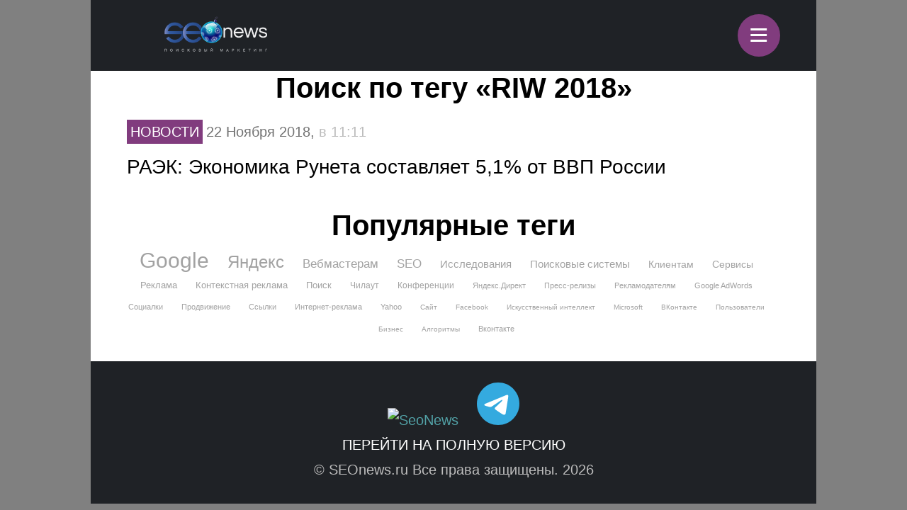

--- FILE ---
content_type: text/html; charset=utf-8
request_url: https://www.google.com/recaptcha/api2/anchor?ar=1&k=6LefpqggAAAAAFhlRSremqZObPaX9g_Nc59X4V80&co=aHR0cHM6Ly9tLnNlb25ld3MucnU6NDQz&hl=en&v=N67nZn4AqZkNcbeMu4prBgzg&size=invisible&anchor-ms=20000&execute-ms=30000&cb=90nyvmt1m0ss
body_size: 48498
content:
<!DOCTYPE HTML><html dir="ltr" lang="en"><head><meta http-equiv="Content-Type" content="text/html; charset=UTF-8">
<meta http-equiv="X-UA-Compatible" content="IE=edge">
<title>reCAPTCHA</title>
<style type="text/css">
/* cyrillic-ext */
@font-face {
  font-family: 'Roboto';
  font-style: normal;
  font-weight: 400;
  font-stretch: 100%;
  src: url(//fonts.gstatic.com/s/roboto/v48/KFO7CnqEu92Fr1ME7kSn66aGLdTylUAMa3GUBHMdazTgWw.woff2) format('woff2');
  unicode-range: U+0460-052F, U+1C80-1C8A, U+20B4, U+2DE0-2DFF, U+A640-A69F, U+FE2E-FE2F;
}
/* cyrillic */
@font-face {
  font-family: 'Roboto';
  font-style: normal;
  font-weight: 400;
  font-stretch: 100%;
  src: url(//fonts.gstatic.com/s/roboto/v48/KFO7CnqEu92Fr1ME7kSn66aGLdTylUAMa3iUBHMdazTgWw.woff2) format('woff2');
  unicode-range: U+0301, U+0400-045F, U+0490-0491, U+04B0-04B1, U+2116;
}
/* greek-ext */
@font-face {
  font-family: 'Roboto';
  font-style: normal;
  font-weight: 400;
  font-stretch: 100%;
  src: url(//fonts.gstatic.com/s/roboto/v48/KFO7CnqEu92Fr1ME7kSn66aGLdTylUAMa3CUBHMdazTgWw.woff2) format('woff2');
  unicode-range: U+1F00-1FFF;
}
/* greek */
@font-face {
  font-family: 'Roboto';
  font-style: normal;
  font-weight: 400;
  font-stretch: 100%;
  src: url(//fonts.gstatic.com/s/roboto/v48/KFO7CnqEu92Fr1ME7kSn66aGLdTylUAMa3-UBHMdazTgWw.woff2) format('woff2');
  unicode-range: U+0370-0377, U+037A-037F, U+0384-038A, U+038C, U+038E-03A1, U+03A3-03FF;
}
/* math */
@font-face {
  font-family: 'Roboto';
  font-style: normal;
  font-weight: 400;
  font-stretch: 100%;
  src: url(//fonts.gstatic.com/s/roboto/v48/KFO7CnqEu92Fr1ME7kSn66aGLdTylUAMawCUBHMdazTgWw.woff2) format('woff2');
  unicode-range: U+0302-0303, U+0305, U+0307-0308, U+0310, U+0312, U+0315, U+031A, U+0326-0327, U+032C, U+032F-0330, U+0332-0333, U+0338, U+033A, U+0346, U+034D, U+0391-03A1, U+03A3-03A9, U+03B1-03C9, U+03D1, U+03D5-03D6, U+03F0-03F1, U+03F4-03F5, U+2016-2017, U+2034-2038, U+203C, U+2040, U+2043, U+2047, U+2050, U+2057, U+205F, U+2070-2071, U+2074-208E, U+2090-209C, U+20D0-20DC, U+20E1, U+20E5-20EF, U+2100-2112, U+2114-2115, U+2117-2121, U+2123-214F, U+2190, U+2192, U+2194-21AE, U+21B0-21E5, U+21F1-21F2, U+21F4-2211, U+2213-2214, U+2216-22FF, U+2308-230B, U+2310, U+2319, U+231C-2321, U+2336-237A, U+237C, U+2395, U+239B-23B7, U+23D0, U+23DC-23E1, U+2474-2475, U+25AF, U+25B3, U+25B7, U+25BD, U+25C1, U+25CA, U+25CC, U+25FB, U+266D-266F, U+27C0-27FF, U+2900-2AFF, U+2B0E-2B11, U+2B30-2B4C, U+2BFE, U+3030, U+FF5B, U+FF5D, U+1D400-1D7FF, U+1EE00-1EEFF;
}
/* symbols */
@font-face {
  font-family: 'Roboto';
  font-style: normal;
  font-weight: 400;
  font-stretch: 100%;
  src: url(//fonts.gstatic.com/s/roboto/v48/KFO7CnqEu92Fr1ME7kSn66aGLdTylUAMaxKUBHMdazTgWw.woff2) format('woff2');
  unicode-range: U+0001-000C, U+000E-001F, U+007F-009F, U+20DD-20E0, U+20E2-20E4, U+2150-218F, U+2190, U+2192, U+2194-2199, U+21AF, U+21E6-21F0, U+21F3, U+2218-2219, U+2299, U+22C4-22C6, U+2300-243F, U+2440-244A, U+2460-24FF, U+25A0-27BF, U+2800-28FF, U+2921-2922, U+2981, U+29BF, U+29EB, U+2B00-2BFF, U+4DC0-4DFF, U+FFF9-FFFB, U+10140-1018E, U+10190-1019C, U+101A0, U+101D0-101FD, U+102E0-102FB, U+10E60-10E7E, U+1D2C0-1D2D3, U+1D2E0-1D37F, U+1F000-1F0FF, U+1F100-1F1AD, U+1F1E6-1F1FF, U+1F30D-1F30F, U+1F315, U+1F31C, U+1F31E, U+1F320-1F32C, U+1F336, U+1F378, U+1F37D, U+1F382, U+1F393-1F39F, U+1F3A7-1F3A8, U+1F3AC-1F3AF, U+1F3C2, U+1F3C4-1F3C6, U+1F3CA-1F3CE, U+1F3D4-1F3E0, U+1F3ED, U+1F3F1-1F3F3, U+1F3F5-1F3F7, U+1F408, U+1F415, U+1F41F, U+1F426, U+1F43F, U+1F441-1F442, U+1F444, U+1F446-1F449, U+1F44C-1F44E, U+1F453, U+1F46A, U+1F47D, U+1F4A3, U+1F4B0, U+1F4B3, U+1F4B9, U+1F4BB, U+1F4BF, U+1F4C8-1F4CB, U+1F4D6, U+1F4DA, U+1F4DF, U+1F4E3-1F4E6, U+1F4EA-1F4ED, U+1F4F7, U+1F4F9-1F4FB, U+1F4FD-1F4FE, U+1F503, U+1F507-1F50B, U+1F50D, U+1F512-1F513, U+1F53E-1F54A, U+1F54F-1F5FA, U+1F610, U+1F650-1F67F, U+1F687, U+1F68D, U+1F691, U+1F694, U+1F698, U+1F6AD, U+1F6B2, U+1F6B9-1F6BA, U+1F6BC, U+1F6C6-1F6CF, U+1F6D3-1F6D7, U+1F6E0-1F6EA, U+1F6F0-1F6F3, U+1F6F7-1F6FC, U+1F700-1F7FF, U+1F800-1F80B, U+1F810-1F847, U+1F850-1F859, U+1F860-1F887, U+1F890-1F8AD, U+1F8B0-1F8BB, U+1F8C0-1F8C1, U+1F900-1F90B, U+1F93B, U+1F946, U+1F984, U+1F996, U+1F9E9, U+1FA00-1FA6F, U+1FA70-1FA7C, U+1FA80-1FA89, U+1FA8F-1FAC6, U+1FACE-1FADC, U+1FADF-1FAE9, U+1FAF0-1FAF8, U+1FB00-1FBFF;
}
/* vietnamese */
@font-face {
  font-family: 'Roboto';
  font-style: normal;
  font-weight: 400;
  font-stretch: 100%;
  src: url(//fonts.gstatic.com/s/roboto/v48/KFO7CnqEu92Fr1ME7kSn66aGLdTylUAMa3OUBHMdazTgWw.woff2) format('woff2');
  unicode-range: U+0102-0103, U+0110-0111, U+0128-0129, U+0168-0169, U+01A0-01A1, U+01AF-01B0, U+0300-0301, U+0303-0304, U+0308-0309, U+0323, U+0329, U+1EA0-1EF9, U+20AB;
}
/* latin-ext */
@font-face {
  font-family: 'Roboto';
  font-style: normal;
  font-weight: 400;
  font-stretch: 100%;
  src: url(//fonts.gstatic.com/s/roboto/v48/KFO7CnqEu92Fr1ME7kSn66aGLdTylUAMa3KUBHMdazTgWw.woff2) format('woff2');
  unicode-range: U+0100-02BA, U+02BD-02C5, U+02C7-02CC, U+02CE-02D7, U+02DD-02FF, U+0304, U+0308, U+0329, U+1D00-1DBF, U+1E00-1E9F, U+1EF2-1EFF, U+2020, U+20A0-20AB, U+20AD-20C0, U+2113, U+2C60-2C7F, U+A720-A7FF;
}
/* latin */
@font-face {
  font-family: 'Roboto';
  font-style: normal;
  font-weight: 400;
  font-stretch: 100%;
  src: url(//fonts.gstatic.com/s/roboto/v48/KFO7CnqEu92Fr1ME7kSn66aGLdTylUAMa3yUBHMdazQ.woff2) format('woff2');
  unicode-range: U+0000-00FF, U+0131, U+0152-0153, U+02BB-02BC, U+02C6, U+02DA, U+02DC, U+0304, U+0308, U+0329, U+2000-206F, U+20AC, U+2122, U+2191, U+2193, U+2212, U+2215, U+FEFF, U+FFFD;
}
/* cyrillic-ext */
@font-face {
  font-family: 'Roboto';
  font-style: normal;
  font-weight: 500;
  font-stretch: 100%;
  src: url(//fonts.gstatic.com/s/roboto/v48/KFO7CnqEu92Fr1ME7kSn66aGLdTylUAMa3GUBHMdazTgWw.woff2) format('woff2');
  unicode-range: U+0460-052F, U+1C80-1C8A, U+20B4, U+2DE0-2DFF, U+A640-A69F, U+FE2E-FE2F;
}
/* cyrillic */
@font-face {
  font-family: 'Roboto';
  font-style: normal;
  font-weight: 500;
  font-stretch: 100%;
  src: url(//fonts.gstatic.com/s/roboto/v48/KFO7CnqEu92Fr1ME7kSn66aGLdTylUAMa3iUBHMdazTgWw.woff2) format('woff2');
  unicode-range: U+0301, U+0400-045F, U+0490-0491, U+04B0-04B1, U+2116;
}
/* greek-ext */
@font-face {
  font-family: 'Roboto';
  font-style: normal;
  font-weight: 500;
  font-stretch: 100%;
  src: url(//fonts.gstatic.com/s/roboto/v48/KFO7CnqEu92Fr1ME7kSn66aGLdTylUAMa3CUBHMdazTgWw.woff2) format('woff2');
  unicode-range: U+1F00-1FFF;
}
/* greek */
@font-face {
  font-family: 'Roboto';
  font-style: normal;
  font-weight: 500;
  font-stretch: 100%;
  src: url(//fonts.gstatic.com/s/roboto/v48/KFO7CnqEu92Fr1ME7kSn66aGLdTylUAMa3-UBHMdazTgWw.woff2) format('woff2');
  unicode-range: U+0370-0377, U+037A-037F, U+0384-038A, U+038C, U+038E-03A1, U+03A3-03FF;
}
/* math */
@font-face {
  font-family: 'Roboto';
  font-style: normal;
  font-weight: 500;
  font-stretch: 100%;
  src: url(//fonts.gstatic.com/s/roboto/v48/KFO7CnqEu92Fr1ME7kSn66aGLdTylUAMawCUBHMdazTgWw.woff2) format('woff2');
  unicode-range: U+0302-0303, U+0305, U+0307-0308, U+0310, U+0312, U+0315, U+031A, U+0326-0327, U+032C, U+032F-0330, U+0332-0333, U+0338, U+033A, U+0346, U+034D, U+0391-03A1, U+03A3-03A9, U+03B1-03C9, U+03D1, U+03D5-03D6, U+03F0-03F1, U+03F4-03F5, U+2016-2017, U+2034-2038, U+203C, U+2040, U+2043, U+2047, U+2050, U+2057, U+205F, U+2070-2071, U+2074-208E, U+2090-209C, U+20D0-20DC, U+20E1, U+20E5-20EF, U+2100-2112, U+2114-2115, U+2117-2121, U+2123-214F, U+2190, U+2192, U+2194-21AE, U+21B0-21E5, U+21F1-21F2, U+21F4-2211, U+2213-2214, U+2216-22FF, U+2308-230B, U+2310, U+2319, U+231C-2321, U+2336-237A, U+237C, U+2395, U+239B-23B7, U+23D0, U+23DC-23E1, U+2474-2475, U+25AF, U+25B3, U+25B7, U+25BD, U+25C1, U+25CA, U+25CC, U+25FB, U+266D-266F, U+27C0-27FF, U+2900-2AFF, U+2B0E-2B11, U+2B30-2B4C, U+2BFE, U+3030, U+FF5B, U+FF5D, U+1D400-1D7FF, U+1EE00-1EEFF;
}
/* symbols */
@font-face {
  font-family: 'Roboto';
  font-style: normal;
  font-weight: 500;
  font-stretch: 100%;
  src: url(//fonts.gstatic.com/s/roboto/v48/KFO7CnqEu92Fr1ME7kSn66aGLdTylUAMaxKUBHMdazTgWw.woff2) format('woff2');
  unicode-range: U+0001-000C, U+000E-001F, U+007F-009F, U+20DD-20E0, U+20E2-20E4, U+2150-218F, U+2190, U+2192, U+2194-2199, U+21AF, U+21E6-21F0, U+21F3, U+2218-2219, U+2299, U+22C4-22C6, U+2300-243F, U+2440-244A, U+2460-24FF, U+25A0-27BF, U+2800-28FF, U+2921-2922, U+2981, U+29BF, U+29EB, U+2B00-2BFF, U+4DC0-4DFF, U+FFF9-FFFB, U+10140-1018E, U+10190-1019C, U+101A0, U+101D0-101FD, U+102E0-102FB, U+10E60-10E7E, U+1D2C0-1D2D3, U+1D2E0-1D37F, U+1F000-1F0FF, U+1F100-1F1AD, U+1F1E6-1F1FF, U+1F30D-1F30F, U+1F315, U+1F31C, U+1F31E, U+1F320-1F32C, U+1F336, U+1F378, U+1F37D, U+1F382, U+1F393-1F39F, U+1F3A7-1F3A8, U+1F3AC-1F3AF, U+1F3C2, U+1F3C4-1F3C6, U+1F3CA-1F3CE, U+1F3D4-1F3E0, U+1F3ED, U+1F3F1-1F3F3, U+1F3F5-1F3F7, U+1F408, U+1F415, U+1F41F, U+1F426, U+1F43F, U+1F441-1F442, U+1F444, U+1F446-1F449, U+1F44C-1F44E, U+1F453, U+1F46A, U+1F47D, U+1F4A3, U+1F4B0, U+1F4B3, U+1F4B9, U+1F4BB, U+1F4BF, U+1F4C8-1F4CB, U+1F4D6, U+1F4DA, U+1F4DF, U+1F4E3-1F4E6, U+1F4EA-1F4ED, U+1F4F7, U+1F4F9-1F4FB, U+1F4FD-1F4FE, U+1F503, U+1F507-1F50B, U+1F50D, U+1F512-1F513, U+1F53E-1F54A, U+1F54F-1F5FA, U+1F610, U+1F650-1F67F, U+1F687, U+1F68D, U+1F691, U+1F694, U+1F698, U+1F6AD, U+1F6B2, U+1F6B9-1F6BA, U+1F6BC, U+1F6C6-1F6CF, U+1F6D3-1F6D7, U+1F6E0-1F6EA, U+1F6F0-1F6F3, U+1F6F7-1F6FC, U+1F700-1F7FF, U+1F800-1F80B, U+1F810-1F847, U+1F850-1F859, U+1F860-1F887, U+1F890-1F8AD, U+1F8B0-1F8BB, U+1F8C0-1F8C1, U+1F900-1F90B, U+1F93B, U+1F946, U+1F984, U+1F996, U+1F9E9, U+1FA00-1FA6F, U+1FA70-1FA7C, U+1FA80-1FA89, U+1FA8F-1FAC6, U+1FACE-1FADC, U+1FADF-1FAE9, U+1FAF0-1FAF8, U+1FB00-1FBFF;
}
/* vietnamese */
@font-face {
  font-family: 'Roboto';
  font-style: normal;
  font-weight: 500;
  font-stretch: 100%;
  src: url(//fonts.gstatic.com/s/roboto/v48/KFO7CnqEu92Fr1ME7kSn66aGLdTylUAMa3OUBHMdazTgWw.woff2) format('woff2');
  unicode-range: U+0102-0103, U+0110-0111, U+0128-0129, U+0168-0169, U+01A0-01A1, U+01AF-01B0, U+0300-0301, U+0303-0304, U+0308-0309, U+0323, U+0329, U+1EA0-1EF9, U+20AB;
}
/* latin-ext */
@font-face {
  font-family: 'Roboto';
  font-style: normal;
  font-weight: 500;
  font-stretch: 100%;
  src: url(//fonts.gstatic.com/s/roboto/v48/KFO7CnqEu92Fr1ME7kSn66aGLdTylUAMa3KUBHMdazTgWw.woff2) format('woff2');
  unicode-range: U+0100-02BA, U+02BD-02C5, U+02C7-02CC, U+02CE-02D7, U+02DD-02FF, U+0304, U+0308, U+0329, U+1D00-1DBF, U+1E00-1E9F, U+1EF2-1EFF, U+2020, U+20A0-20AB, U+20AD-20C0, U+2113, U+2C60-2C7F, U+A720-A7FF;
}
/* latin */
@font-face {
  font-family: 'Roboto';
  font-style: normal;
  font-weight: 500;
  font-stretch: 100%;
  src: url(//fonts.gstatic.com/s/roboto/v48/KFO7CnqEu92Fr1ME7kSn66aGLdTylUAMa3yUBHMdazQ.woff2) format('woff2');
  unicode-range: U+0000-00FF, U+0131, U+0152-0153, U+02BB-02BC, U+02C6, U+02DA, U+02DC, U+0304, U+0308, U+0329, U+2000-206F, U+20AC, U+2122, U+2191, U+2193, U+2212, U+2215, U+FEFF, U+FFFD;
}
/* cyrillic-ext */
@font-face {
  font-family: 'Roboto';
  font-style: normal;
  font-weight: 900;
  font-stretch: 100%;
  src: url(//fonts.gstatic.com/s/roboto/v48/KFO7CnqEu92Fr1ME7kSn66aGLdTylUAMa3GUBHMdazTgWw.woff2) format('woff2');
  unicode-range: U+0460-052F, U+1C80-1C8A, U+20B4, U+2DE0-2DFF, U+A640-A69F, U+FE2E-FE2F;
}
/* cyrillic */
@font-face {
  font-family: 'Roboto';
  font-style: normal;
  font-weight: 900;
  font-stretch: 100%;
  src: url(//fonts.gstatic.com/s/roboto/v48/KFO7CnqEu92Fr1ME7kSn66aGLdTylUAMa3iUBHMdazTgWw.woff2) format('woff2');
  unicode-range: U+0301, U+0400-045F, U+0490-0491, U+04B0-04B1, U+2116;
}
/* greek-ext */
@font-face {
  font-family: 'Roboto';
  font-style: normal;
  font-weight: 900;
  font-stretch: 100%;
  src: url(//fonts.gstatic.com/s/roboto/v48/KFO7CnqEu92Fr1ME7kSn66aGLdTylUAMa3CUBHMdazTgWw.woff2) format('woff2');
  unicode-range: U+1F00-1FFF;
}
/* greek */
@font-face {
  font-family: 'Roboto';
  font-style: normal;
  font-weight: 900;
  font-stretch: 100%;
  src: url(//fonts.gstatic.com/s/roboto/v48/KFO7CnqEu92Fr1ME7kSn66aGLdTylUAMa3-UBHMdazTgWw.woff2) format('woff2');
  unicode-range: U+0370-0377, U+037A-037F, U+0384-038A, U+038C, U+038E-03A1, U+03A3-03FF;
}
/* math */
@font-face {
  font-family: 'Roboto';
  font-style: normal;
  font-weight: 900;
  font-stretch: 100%;
  src: url(//fonts.gstatic.com/s/roboto/v48/KFO7CnqEu92Fr1ME7kSn66aGLdTylUAMawCUBHMdazTgWw.woff2) format('woff2');
  unicode-range: U+0302-0303, U+0305, U+0307-0308, U+0310, U+0312, U+0315, U+031A, U+0326-0327, U+032C, U+032F-0330, U+0332-0333, U+0338, U+033A, U+0346, U+034D, U+0391-03A1, U+03A3-03A9, U+03B1-03C9, U+03D1, U+03D5-03D6, U+03F0-03F1, U+03F4-03F5, U+2016-2017, U+2034-2038, U+203C, U+2040, U+2043, U+2047, U+2050, U+2057, U+205F, U+2070-2071, U+2074-208E, U+2090-209C, U+20D0-20DC, U+20E1, U+20E5-20EF, U+2100-2112, U+2114-2115, U+2117-2121, U+2123-214F, U+2190, U+2192, U+2194-21AE, U+21B0-21E5, U+21F1-21F2, U+21F4-2211, U+2213-2214, U+2216-22FF, U+2308-230B, U+2310, U+2319, U+231C-2321, U+2336-237A, U+237C, U+2395, U+239B-23B7, U+23D0, U+23DC-23E1, U+2474-2475, U+25AF, U+25B3, U+25B7, U+25BD, U+25C1, U+25CA, U+25CC, U+25FB, U+266D-266F, U+27C0-27FF, U+2900-2AFF, U+2B0E-2B11, U+2B30-2B4C, U+2BFE, U+3030, U+FF5B, U+FF5D, U+1D400-1D7FF, U+1EE00-1EEFF;
}
/* symbols */
@font-face {
  font-family: 'Roboto';
  font-style: normal;
  font-weight: 900;
  font-stretch: 100%;
  src: url(//fonts.gstatic.com/s/roboto/v48/KFO7CnqEu92Fr1ME7kSn66aGLdTylUAMaxKUBHMdazTgWw.woff2) format('woff2');
  unicode-range: U+0001-000C, U+000E-001F, U+007F-009F, U+20DD-20E0, U+20E2-20E4, U+2150-218F, U+2190, U+2192, U+2194-2199, U+21AF, U+21E6-21F0, U+21F3, U+2218-2219, U+2299, U+22C4-22C6, U+2300-243F, U+2440-244A, U+2460-24FF, U+25A0-27BF, U+2800-28FF, U+2921-2922, U+2981, U+29BF, U+29EB, U+2B00-2BFF, U+4DC0-4DFF, U+FFF9-FFFB, U+10140-1018E, U+10190-1019C, U+101A0, U+101D0-101FD, U+102E0-102FB, U+10E60-10E7E, U+1D2C0-1D2D3, U+1D2E0-1D37F, U+1F000-1F0FF, U+1F100-1F1AD, U+1F1E6-1F1FF, U+1F30D-1F30F, U+1F315, U+1F31C, U+1F31E, U+1F320-1F32C, U+1F336, U+1F378, U+1F37D, U+1F382, U+1F393-1F39F, U+1F3A7-1F3A8, U+1F3AC-1F3AF, U+1F3C2, U+1F3C4-1F3C6, U+1F3CA-1F3CE, U+1F3D4-1F3E0, U+1F3ED, U+1F3F1-1F3F3, U+1F3F5-1F3F7, U+1F408, U+1F415, U+1F41F, U+1F426, U+1F43F, U+1F441-1F442, U+1F444, U+1F446-1F449, U+1F44C-1F44E, U+1F453, U+1F46A, U+1F47D, U+1F4A3, U+1F4B0, U+1F4B3, U+1F4B9, U+1F4BB, U+1F4BF, U+1F4C8-1F4CB, U+1F4D6, U+1F4DA, U+1F4DF, U+1F4E3-1F4E6, U+1F4EA-1F4ED, U+1F4F7, U+1F4F9-1F4FB, U+1F4FD-1F4FE, U+1F503, U+1F507-1F50B, U+1F50D, U+1F512-1F513, U+1F53E-1F54A, U+1F54F-1F5FA, U+1F610, U+1F650-1F67F, U+1F687, U+1F68D, U+1F691, U+1F694, U+1F698, U+1F6AD, U+1F6B2, U+1F6B9-1F6BA, U+1F6BC, U+1F6C6-1F6CF, U+1F6D3-1F6D7, U+1F6E0-1F6EA, U+1F6F0-1F6F3, U+1F6F7-1F6FC, U+1F700-1F7FF, U+1F800-1F80B, U+1F810-1F847, U+1F850-1F859, U+1F860-1F887, U+1F890-1F8AD, U+1F8B0-1F8BB, U+1F8C0-1F8C1, U+1F900-1F90B, U+1F93B, U+1F946, U+1F984, U+1F996, U+1F9E9, U+1FA00-1FA6F, U+1FA70-1FA7C, U+1FA80-1FA89, U+1FA8F-1FAC6, U+1FACE-1FADC, U+1FADF-1FAE9, U+1FAF0-1FAF8, U+1FB00-1FBFF;
}
/* vietnamese */
@font-face {
  font-family: 'Roboto';
  font-style: normal;
  font-weight: 900;
  font-stretch: 100%;
  src: url(//fonts.gstatic.com/s/roboto/v48/KFO7CnqEu92Fr1ME7kSn66aGLdTylUAMa3OUBHMdazTgWw.woff2) format('woff2');
  unicode-range: U+0102-0103, U+0110-0111, U+0128-0129, U+0168-0169, U+01A0-01A1, U+01AF-01B0, U+0300-0301, U+0303-0304, U+0308-0309, U+0323, U+0329, U+1EA0-1EF9, U+20AB;
}
/* latin-ext */
@font-face {
  font-family: 'Roboto';
  font-style: normal;
  font-weight: 900;
  font-stretch: 100%;
  src: url(//fonts.gstatic.com/s/roboto/v48/KFO7CnqEu92Fr1ME7kSn66aGLdTylUAMa3KUBHMdazTgWw.woff2) format('woff2');
  unicode-range: U+0100-02BA, U+02BD-02C5, U+02C7-02CC, U+02CE-02D7, U+02DD-02FF, U+0304, U+0308, U+0329, U+1D00-1DBF, U+1E00-1E9F, U+1EF2-1EFF, U+2020, U+20A0-20AB, U+20AD-20C0, U+2113, U+2C60-2C7F, U+A720-A7FF;
}
/* latin */
@font-face {
  font-family: 'Roboto';
  font-style: normal;
  font-weight: 900;
  font-stretch: 100%;
  src: url(//fonts.gstatic.com/s/roboto/v48/KFO7CnqEu92Fr1ME7kSn66aGLdTylUAMa3yUBHMdazQ.woff2) format('woff2');
  unicode-range: U+0000-00FF, U+0131, U+0152-0153, U+02BB-02BC, U+02C6, U+02DA, U+02DC, U+0304, U+0308, U+0329, U+2000-206F, U+20AC, U+2122, U+2191, U+2193, U+2212, U+2215, U+FEFF, U+FFFD;
}

</style>
<link rel="stylesheet" type="text/css" href="https://www.gstatic.com/recaptcha/releases/N67nZn4AqZkNcbeMu4prBgzg/styles__ltr.css">
<script nonce="sy8VPKvFfQy7HjXU3yq_Pg" type="text/javascript">window['__recaptcha_api'] = 'https://www.google.com/recaptcha/api2/';</script>
<script type="text/javascript" src="https://www.gstatic.com/recaptcha/releases/N67nZn4AqZkNcbeMu4prBgzg/recaptcha__en.js" nonce="sy8VPKvFfQy7HjXU3yq_Pg">
      
    </script></head>
<body><div id="rc-anchor-alert" class="rc-anchor-alert"></div>
<input type="hidden" id="recaptcha-token" value="[base64]">
<script type="text/javascript" nonce="sy8VPKvFfQy7HjXU3yq_Pg">
      recaptcha.anchor.Main.init("[\x22ainput\x22,[\x22bgdata\x22,\x22\x22,\[base64]/[base64]/MjU1Ong/[base64]/[base64]/[base64]/[base64]/[base64]/[base64]/[base64]/[base64]/[base64]/[base64]/[base64]/[base64]/[base64]/[base64]/[base64]\\u003d\x22,\[base64]\\u003d\x22,\x22wpLDrcOgwqvCrsOew6XDp8O7LsKsVnvDvsKiRlETw7nDjwbCosK9BsKFwqpFwoDCjMOiw6Yswo/ConAZGMO9w4IfLk8hXVwrVH4IcMOMw49RXxnDrWXCoxUwPE/[base64]/DtHXDoQvDqwgSw7llHsOpYMOzwqfCvCPCk8Onw4ZsXcK0wo/[base64]/CnsOzd8O+EMKPw7vCgcOZGT8bEEzCo8O6O8OhwrsnP8KgAV3DpsOxP8KYMRjDh1fCgMOSw4fCsnDCgsKlD8Oiw7XCngYJBwjCnTAmwrbDosKZa8O+W8KJEMKTw6DDp3XCscOewqfCv8KTBXNqw6nCqcOSwqXCrSAwSMOVw6/[base64]/DiGzDpBjDjVRqw5nCjCHDuMOXw7jCoijCj8O5cgh+wq1vw4EswrjDmsO7byxRwpINwpJGfsKaccOpU8OSX3Blc8KdLTvDqMOXQ8KkfzVBwp/DvMObw5vDs8KEDHsMw70CKBXDkFTDqcObKcKOwrDDlRXDj8OXw6VEw5UJwqx2woBWw6DCswpnw40sUyB0wqvDucK+w7PCgMKew4fDtsKsw6U0eE4jScKhw582QmJcJxAAH03DkMKBwqU/DMKZw6kJZ8KiSUTCqxbDn8K6wrjDkgMIw6rClzlDLMKhw6HDvw4IM8O5VkvDr8Kdw6nDocKSDsOUP8OSwoHCvwfDgh1OIC7DpMOjAcKFwozCpnHDl8Kiw6xow4DCjWDCmlDCgsOzecOzw5o1Z8O/w6jDoMO8w6B8wpDDgEbCujxfWiQzBVsTT8OgWljCpQHDhsOAwrzDscO+wrsiw47DrTo0wpZqwo7DtMKoQi0VMcKPXMO6ZsO9wrHDjcOwwr/CnUDDsRxCLMOEOMKOY8KoO8OJw63DsF8rwpLCrE5pwr8Gwrwnw5fCg8K4wrDDi3rChHLDssKaGjDDjA/[base64]/CsF9LHnwcEsOrw5IBBMKXE3HDrMOhwr/CssOzSMO6dMObw6fDuD3DpcOgTHcmw4PDsH3Dq8KZHsOOR8OTw6zDrsKlFsKVw6HChcOGYcORwrrCrsKQwpbCpMO+XiJ7w7XDhALDmMKbw4xHTsK3w41XTcO3D8OBPh3CtMOwLsO9ccO/[base64]/J01HQknDqsKqeAomKS9iQMOzHcO8A8KRdznCkcOPHibDs8KlJMK2w6vDvDVXARENwo4fa8OBwrTCsDVsJMK0VgXDpsOywo9ww58fEsO5IRzDnRjCoB0Aw4gNw6/Dj8KXw6DCsHoyAFRcT8OkIsONHcK3w6rDoy9mwrHCpsOaUw0RUMOSasOEwpDDl8OoEjLDj8Kgw7YVw7IKQx/DhMKARwHCiFFiw6vCrMKVWcKCwrvCnEczw7zDgcK0FcOvFMOqwqYLO2HCsDM7RVduwqbCnxIfPsKiw4TCrCjDrsOywogMPSjCmkbCj8OWwrx+KFpewrQSZEzCnTzDrsOIQiMzwqrDrjoyR2cqT0UyQxrDgy9Dw7QVw4xvBMK0w7MnU8OrUsKHwopNw60FViNdw4/Dhm1hw41aI8ONw7ctwq/[base64]/w5bCg0zCpSwbwqvClcKIEjLDg8OPw7EOK8O0AiXDhhHCtsOAw5nCghPCucKQRALDtBjDgldObsKTwqclw7Mjw6wfw5VnwpAOPX52KlhMecKOw7jDkcKLUX/CkkvCr8Oww75ywp/Cg8OwdgPCvCNZOcOJfsOkBg7CqwYmP8OyNBPCs0vCpQwJwptHbVjDtw9tw7gsXx7DiWjDk8K8ZzjDnWrDnEDDhsOvM39KMmomw65owqgywr1TZQsZw4nCkMK5w7HDunoVwrQSwrjDssORw5IOw7PDlsOff1wdwrpUdzp+wpfCkGlaQsKhwqHCjlESdlPCqhN2w5/CgB9+wqvChcKvYiR2BAnDiB/DjgsPU2xow5J9w4EXDMOYwpPDksKleAgYwq90ATbCn8O4w6w6w6VOwpfCoirCrMK0BxnCpCN8ecOJTSvDtSE8dMKTw7I3bVxuBcOpw6hJfcKJAcOQQ18DXQ3CqcOdecKeX1/CnMKFFCbCvl/CpGlawrPDlHdJF8OhwpnDiFY6KDkcw7bDgcO0SE8cHsOaVMKCw4XCuDHDnMOPN8OXw6dkw4/DrcK+w4bDuGLDq3XDkcOhwp3Cj2bCuFbCqMKOwoYcw716wotieQglw4XDkMKzw7Yawo3Di8KrTMOww49/[base64]/Dh8ORw7I8J2t8C2XCh8KgCMKYScOzwqxFJDsnwq5Hw6zCtH8/[base64]/[base64]/w5TDo1pHLkbCiTDDm8K8w6VfX8Opwp04w7Q/w4jDg8KzEFpxwo7CnGo+fcO3OcKPFsOVwrXCgwQMP8Kow7/Ci8OxBRFNw63DrMOOwrdtQcOpw4nClBUbQ3vDiFLDjcOCw5EVw6rDrMKFwqXDt0jDtlnClRTDisOhwoNaw75EdsK+woBmUA8ddMK8JlopBcKtwolEw5nCjgjDt1/Dj3TDgcKJwq3CoGjDk8KowqXDtWLDqcKtw7zCjT9jw60gw6Jmw5ETeWoTQMKIw6w2wrHDicOhwqjDksKuYy3CtMK0fk09UcKubsOnUcK/w7lZEMKPwo4IDwDDscKhwq3CmE9BworDvijDmwLCpi4MJm10wpXCtkzCosKfU8O+wrEuJMKjd8O9wpLCh21BQmoXJsKww64JwpdMwqxJw6zDrB/Dq8OGw71xw7LDmmFPw5E4SsKVIWnCs8Opw6zDmA3DnsKEw7fCkilAwqp6wrs4wrxSw44JMcO/BEvDkG7CpcOsCknCq8K/woXCnsOsLSN5w5TDvDRoaSfDiWXDiUw9wrc0wq3Dm8OMXBIewp0Fe8K4MT3Dll5SWcK7wpfDjQnCtcKUwpAYRDfDtwF/G2jDrG8Ywp3DhHFWw7XDksKbQGjCnsOLw7zDuSVbDmIlw49YNWLChHE1wpLDtcOnwonDlUrDu8OsRVXCvQrCtVZzFCgjw5gFHMOGd8KhwpTDkyHDozDDsQBwKWFcwqB9XsKgwrc0w78rXw5YPcKLJnrCg8OgdWUqwrPDg3vChkXDrDLCrXgkTUA8wqZMw6/[base64]/DgsOSwqDDiMK4MWzCqUQcdgdofB/DpS7ClnHDn1oTwoMqw4vDg8OIbUECw6nDi8OSw7gnAWbDjcKlc8O3S8O9QMK/wrpTM2gYw75Kw5XDhmHDoMKlc8KIw6vDnsKowozDsR57N2Fbw5AFBsK1w7ZyIAnDigjCp8Okw5nDpcKbwoPCn8KgPGDDrsKhwqbClVzCpsOaN3bCpsO/wpvDpXrCrjstwrkcw6zDr8OkTFRHLF3ClMKAw6bCgsKcf8KncsO5csOrfcKrDMKcZBbCpiVgE8KTwpXDusKUwqjCsVg/EsOOwoPCjsKqGnMCwqfDocKHEnXCkVpaWgDCqgQANcOMRx/CqRQkSCDCs8KLVmvChWASwqhVPsOIVcKkw77DmcO9wqpuwrfCvQTCmsK+wr3CumgGwq/CpsKCwrhGwrtVDMKNw4ABLsKEbT48w5DCqcKlwpsUwolNwqLDjcOee8OaScK1MMK3XcK/[base64]/woExFcOmRsOiBMKewrgKe8OpDS7Cq34AZ3UGw4DCoUokwrnCu8KcRsKOb8ORwpjDp8OkH3bDkMOHKHwzw4LCtsO1bsKFJ2HDpsKpcxXCncK0woR4w6xswqzDgsKNWER2LcOGZ1/CvTZgAsKcGBfCrMKXw79xayzCi2jCtXvChhvDtDY3w4NUw43Cq2HChBddQsKHYTwNw6jCscK8En3ChxTCj8Oaw6Mdwok6w5gjcijCtDTClMKDw4ZywrsdclMMwpceJ8OHbsO5f8OEwoVCw73DiQ8Qw5fDrcKvalrCl8KPw6A5wqTCs8OmA8OkVknCk3nDnD/CjnrCtwXCokFIwrN4wpnDkMOJw5wLwqMXI8KfIhVAw6vChMKtw53DrlAWw4ZEw6/DtcO/w6lPNGjCiMK4CsOFw48HwrXCqcKnEMOsOi5Bwr4LKlRgw7TDs1nCpxzCssKAwrU4DkDCsMKjIsOmwrpVNn/DusK2ZsKFw4XCmsOXdsKFBBNRQcOIBAMVwqzCvcK8TsOyw5oje8KEEV1+FlF1wqBMQcOiw6HCtHDCpXvDv0o+w7nCo8K2wrPDucOtBsK3Hw8Hwro5w5UAf8KOw6U/Jidzw7xTfnJDMcOVw5vCgMOud8KNwrLDrRHCghvCvS7CgyRAScKmw6YHwocLw5xYw7NLwr/CoH3Dv1B1YAgUU2vDqsORT8OSYlbCpsK2wqlBIAkID8O8wohADHswwp0lAcKnwo87PQjCtXnCvcKBwppLSsKDb8O5wpLCs8Kgwrg4FcKYD8OvesKTw7o8W8KQMRonGsKQGQrDr8OIw7ZBV8OHMTvDkcKtwpfDsMKqwqdXIVc8DUsfwonCsSAhwq8/[base64]/w6ZDw6tSUBYQwqM2wq3CpSPDh8OyHEI3DcOiOTt4w5ErICIHFDgGVgQHSMKmSMOINMOTBAnCmi/Do3EBwoBeThUMwp7DuMKXw7HDlcKyUlrDnzdkwolZw6xPScKEeFPDkHgoS8KtDMOAw5bCo8KKCXEUL8OOPkxSw5HCvR0CZH51aRNQa00jR8KPX8KgwpclMcOjJ8OHF8KNAcOnEMOBGMO7N8OdwrIZwpoCF8O/w4VBFQ4fAnlLPcKfUwhIFwhEwoPDk8ORw65mw5Rqw7IbwqFCGwxUWn3DscK5w6AIQnvDlMOmWMKhw6jDoMO3X8OgURvDiE/[base64]/w5QFwpd1bDR0w4TDhwEMDcK9BMKkKWR+w6ROw7/CucOlf8Oxw4l/YMOYOMKnHiBTwqPDmcKVFsK3S8KvbsKNEsOZO8KkR3cFZsKpwp8vw4/CjsKZw6YXAB7Cr8OUw4fCohRUDBU1wonCnkcmw7/DrHTDgcKUwr1bWg7CpMK0DQfDoMO/fX7ClS/CuWNsN8KFw5XDo8OvwqFAM8K5AMK0w44Lw5TCszhQK8OrDMOGbgRsw5nDh0UXwo0PVcKNVMO/GFDDrEsuC8Oow7bCmRzCnsOgH8O6ZFU3J3AWw5NZDCbCsH8Tw7bDhnrCgX0HDAvDrFfDhMKDw6Q4w5jCrsKeCMOKWQx6QMOKwr4kaGXDs8KiZMK/wqXCoCdRIcOgwq8pRcKMwqYATnouwr95w7bDvXtCUsOxwqHDqsOQAMKVw5g8wq1Bwqckw55/GCIRwqvCh8O/[base64]/[base64]/QGjCm8KiwoEGAH9tR8OPwprCgyPDo8OCw6QoVQjCsHx+w5VXwrRsDMOIOjHDuwHDvsO/wqVkw7BHKE/DlcK+ezPDt8O2w7jDj8KmfyE6UcKJwq7DiTxUd1BjwoQaHF3Do3HCmSEAeMOMw4Ypw57CjkjDrV3CmTvDpkvClHbDmMKzSsKUQCAdwpNbNilqw5wQwr0JB8OebSouNQYiQA5UwoDCg1vCjALCocOzwqInw6EHwq/CmcKDw6ovecOCwo/DjcOyLBzChUDDncK9wpEYwo40wocUDH7DtncRw4tNahHDqcKqQcOOezrCrz8fY8OPwr9/[base64]/wqQ9U8Oaw7ZVw79wwpJPR8OSJsK+wrlFfyp8w750woXDs8OTfcO9TTPCqsOPwp1Tw5DDksKnd8Oxw5fDucOMwpohw5bChcO+H23DiDAxwovDr8OpelRPWMOqJkvDmsKuwqghw6vDv8O7wrY5wr3DnF9Jw6pywphnwq4IQjHCmV/CnUvCpnHCg8OzRE3Chk9gRsKqbjPCusOdw4IXRjFuZlFzJMOXwrrCncOQK2rDizUJHigbVkTCnxtSZAQ3aSEqf8OXO0PCs8K0NsKFwqzDu8KaUF0mcxTChsOoQcKEw4TCtUvCp2fCpsOZwobDhXxNLMKvw6TCqQ/CvDTCvcKRwqXDl8OMYEl0HE3DvEAOVBRyFsOPwrXCmE1NVmh8cCHCpsKZFMOobMO4BsKnPcOIwrRvKwfDqcOoHx7DncKMw5pcasOGw6FOwp3CtHFsw6vDolgOPsOuYMOdWcOwQX/CkULDpmF1wrLDpFXCsmkiB3rDt8KrK8OoCjPCpk0lKMOfwr9uKxvCnQNSw5hqw4vChcOrwr0nQ37CtSbCuConw6/DjBkhwrHDmmF5wozCkmdgw4bCmy0gwq0Vw4EHwqcJw5h0w6Iic8OgwrLDo1LChsO0J8OUeMKYwrnClyF6VXAUZsKFwo7CpsO6AsKEwpdCwp0DCSVdwonDmWdDw5vCrSkfw6zCoR0Iw5Rww4jCki4ewpYGw5rCi8K6bzbDvAJJQcOXF8KNwp/Ck8OmaAkgZsO8wqTCrhDDhcKYw7XDvsOnZcKcNiw8aQ0dw5zCindiwoXDs8Ktwog0wp8ow7vCiXzCgMKSfcKRw7UrfhkjVcOpwosowpvCiMOhwqN6P8OpGsO8GzbDi8KRwrbDtj/Cp8KfVMO2ZsOUVEAUYhwOw41gw6VVwrTDiALCslowFsO/ND7CtilUQ8Kkw4fDh3V8wpXDlBFzehXCh1HChWlEw6BJTsOfSjxrwpQ9KQ46wobCjE/DucOSwocIDMKEMsKHTsKOw6Y8JcKPw7PDpMO2QsKBw7LDgMOIFFXCnMKNw7YkKVTCvTfDlSwlFsK4dgQmw73Cnk/Ck8OhN1LCjAp1w6ETwo7CmsKcw4TDoMKEdiPCnHTCpMKVw5fCrcOyecKDw5cWwrbCksKXDklhbyALTcKnwpfCgS/[base64]/CmUJTfjksw6/Dj8KEYFnDn3FWEjdre8O9wo/DlFp+w7gZw54Hw6QPwq3Ch8KyMhPDt8Kewqg3wpzDikoLw7sNFV4WUWrCjnfCmnAnw7wldsOaDE8Aw6HCqsOvwqHDiQ0kKMO2w59NYE0Iw7bCssOvw7TDnMOqw6TDlsOmw5fDo8OGVm1rw6rCkQ95fzjDrsO/XcOGw7vDq8Otw64Ww4vCo8KCwovCgMKQXknCgjV5wojCglDCl2nDiMOZw4QSc8KvWsODJE/CgRYQw4zCsMOlwrBhw4bDiMKQwpjDqVw2NsOAwpDCvsKaw7ZdcMOIUyrCiMOKaQzCjcKRfcKWcVhaVnwDw6MEBExiYMObfcKvwqHCpsKkw5grc8OPE8KIEjkPMcKNw4rDr0TDkV/Cq3jCr2hmF8KKY8OJw7NZw4p7wq1AFhzCs8O9XDLDhcKvVMKgw7pOw6A/CMKPw4DDrsOhwozDiwnDtsKPw4LDoMKlcmbCrlM0dcOWwrLDisKuwq12CRsiKh3CsAd/wr3Cl14DwpfCr8OJw57CgcOZwrPDt2LDnMOdw7zDi0HCtHrCjsKhAiYGwrhFYUTCvsKkw67Cm1/DmH3DmMO+GCwHwq1GwocjahghSWscKjd8G8KPFMKgAcKpwrzDpCfCm8OawqV8cxNve17Cl3R9w6jCo8Oxw6PCu3lhwrnDly9/wpXCuwN1w7UBa8KHw7QqFcKcw44edwwsw4PDnEp6FGgwZMKKw6tERhEtJsK8QDfDncKYCX7ChcK+McOpDGXDg8KEw5t5GMKZw7Y0wp/[base64]/DncOZwoZdwobDssKgwoZyYsKwwoZCwpkLwoPDtFV3w6h0bsOowoZPEsODw6fCo8O+w702w7bCjcOCA8K4w6NHw77CoxNcfsO+w5Ipwr7CjXPCjzrDozsuw6hIZ07ChX/CsQYXwqTDpcOOcDciw75bdkDCmMOzw5/CqBzDpz/CuxjCmMOQwoxpw5Ypw7vCn1bCpsK9ecKBw4QhZmtIw6oUwqEOQlVSPsKjw4RGw7/[base64]/Dq2DDm8OtRWDCgMOCY8KYwpXDiMOQw4DCvsONwoNmw5Qowqhbw4nDq3TCj0jDglvDvcKJw7HDogJcwq5oR8KzecKSNsOSwr/[base64]/DhkcWw47DqcKUJgZAw69DQMOvwpU0UcOcaUEoZcOeLMOzRsOdwoLCrHzCtRISDcOtNzjCjsKYwpXDjy87wpFrSsOQBcOtw4fCnBBOw4fDjXB4w5LDtcK3wrLDlcKjwqvDnGzClzN/wpXDjlLCg8KMK14Qw5bDr8OJM3bCr8KiwoozIX/[base64]/w6pbUsKAw7gtw7NSw5nDj23DuExDw5MMwrkVwpXDsMOIwq/ClcK5w5s8c8Kiw4rChxjDqMOke2TCi1nCm8OjEQDCsMK7RmTChsK3wrErEWAyw7/DrGRuVMKwZMO6woTDog7Ch8OmBMKxwpnDuVRhQ1jDhAPDnMKHw6p5w6LDlsK3wo/DjybChcKKwp7CgUkiwpnCvCPDtcKlO1kNKxDDvsOSWBvCrcKWwoMFwpTCiRtUwolXw7DCuFLCmcOCwr3DtMOSHcOKBsOOJcOdCMK4w4d8YMOKw6nChUJeV8O9EcKNUMONM8KTJgXCvsOmwrwlQzvCsi7DjMO/w7zClDsGw7J6wq/DvzXDkFVjwrzDh8Kww7rDjU1nwqtGGsKhAcO7wphAYsOIMlhcw5fCqirDr8Kpw5kXFsK/AgU4wrkrwrQUHjzDv3FEw5Mkw6lOw6/CvFXChElHwpPDpEM8BFLCpXdCwoTCh0zDuEfDvsKpYEIFw5XDhybDohLDrMKiw7nDkcKQw55uw4RvIWHCsHtNw5/DuMKeFcKOwqjClsKowrgOX8OBHsKlw7V5w4Q8CkcoRifDtcOGw5LCoibCjmTDlhTDkG1/ZnQyUizDt8KOUEQuw4vCocKlwod7OcODwr9ORADDsl8Kw7XCksOJw6LDgG4DSRbCjnJgwqQNMMOZwr7CjTHDs8O2w4QtwoE/wqVEw6kGwojDnMO8w5rCoMOZHcKjw4NSw6/Clg8ONcOfKMKPwrjDiMKawobCmMKlRcKGw5jCjQJgwoQwwr59eDXDs3zDljVzeBUqw7VZH8OXMMK1w7tmBsKPdcO/fgUfw5LChMKAwp3DpBbDuA3DslJDw6J+wqFTwobCrRtjw5nCslUoGcK3wpZGwqzDusKyw6wxw5EiGsKLRmTCmXZfOsOZDjl0w5rCgcOybcOJAn8uw7VrZcKTKMKrw6lrw77Cs8KGUi0tw7IywrvCviTChMO5JsOrJGTDnsORwrkNw5YEw7bCjmLDh0pvw4AvJj/Cjz4OEMOAwrPDsUs8w5bCq8OdZmguw6/Dt8Ocw5jDvsOafjd6wrExwqTChTIlTj/DkBHCm8KQwo3CjxlIA8KcLcOLwpjDoV7CmHzCl8KCDlc5w7NOTVvDhMOSd8OVw7HDsEfClcKmw7cRXl9nwp/CjMO2wq1iw6rDvn/[base64]/[base64]/DtcOvw4hhTsO/XzHDoQNGwqJ2w4fDlMOlXMOwwonCvsKOwpfCh1hJw6bCkcKwKRbDhsOww5h6IcOHFjRCeMKSRsOUw53Du3EcGcOJbcOVw4zCmhnCmcOrUsOIGi/CvsKIA8KRw6oxRCw1S8KFAcO0wqXCosO2wpAwb8Krf8KZw70Uw7rCn8K5M03DjzNmwoZ2Em1ww7nCiX7CrsOOUWpmwpYIIlfDmMOTw7zChMOxwrHCuMKiwqDDqxETwrLChUrCvMKxwpEpQAvDmMOLwpzCpMKHwrNEwozCtQkoXkbDmRXCvXU/[base64]/CjsO2w7bDgcKrfMO7NUfDqEsqwqLCpsKewpdAwrnDqsO/[base64]/Cu2pcBMK4TgjDssOKVCfDrsK6wqbCh8KCC8KDwr/DmRjDh8ONw7PDnWDDqRPCl8KHDsK7w5gsUApUwoQyEhsaw7bCjMKTw5vDtsKNwp7DnMKCwphQfMKlw4bCh8Onw5UCTDXChnM3FwAow70rwoRlw7/CqRLDkXgfNiDDhsOCd3nDkjTCr8KSPAPCicKyw53CosKACl1rPlYpLsKJw64GHhHCqCBIw4TDjhgLw5F0wpHCs8OYPcOnwpLCuMKBKSrCn8OvD8ONwotowqvChsKSHWLDlT1Gw6XDi0YhYcK6bWl0w4nCssKtw7jCj8KwCnHDvRh/K8O+CcKJacOZw4o4BSvDnMOVw7TDvcO9wpzClcKWw4kgHMK9wr7DhMO1YwDCisKFZMOiw697wpfCusKLwqpiKcOHfMKjwpokw6fCocK6SlDDvsKhw5rCvG8NwqckWMKpw6FtAEbDusK/RWNtwo7DgkBCw6/DkG7Cuy/DjCTCgC9bwpvDhcK/woHClMOXwqUzWsOpZsOIEsKUFFPCpsOjJyJCwpnDlX9lwpIhODkuFWApw6LCqsOqwrbCo8K1woQFw5coPiZuwoY7RTnCucKdw4rDucKNw5HDiivDiEYAw7/CtcO/[base64]/wpowOA5fV8O8w6rCukHDtMOkw5vDrMKLwqzCq8KOPcK7ZG4kR3XCrcKHw4ElbsOaw4jCqEvCocOow73CiMKSw5zDvsKXw5PCi8KEw5Q2w51swrTCsMObc2bDvsK0ABxaw6sqLTg7w7rDoE7CsmfDi8Ogw6c0WXXClx81w5/CrmLCp8KnV8K7IcKbQyPDmsKNfyrCmkgTEcOocMOWw7w6w5x3ESlBwr1Ow50RccOCP8Knwo94NsOVw6vCpsKlKTcOwr1bw5PDl3B/[base64]/CjsOMHAPCiQItBlBcwqDDkcOqIcKGBMOxGWDDrsOSw5YPXsO8BWV2CsK8VsKRdizCv3PDqMOFwoPDpcOjc8KGw53DtMKsw7rChFU/w51ew6MMbG4wdwVGwojCkU3Cg3DCphPDpXXDgVvDqXvDncO7woEkP0vDgnU8KMKlwpIBw5TCqsKUwqA9wrgML8OTYsKUwphmWcKtwqLCocOqw7Zbw6Apw68kwrYSKcOPwrQXFw/CtHELw6bDkh/CmsO3woMZPHvCgGViwp9mw6AIfMOsZcOuwoE6w4dOw51/wqxpcW7DhCjCgyHDgHxew4XDpsK8GcOYw5DCg8KewrzDscOKwrPDqsK4w7XDlMOHCTJ9dUstwq/[base64]/[base64]/CMKBwpjDmTnCqQA0eVg+w5HCr8KXGxTCvcK9L13ClMKiTB7ChTnDumrCsy7DpsK8w40Cw4rCkR5FXGLDtcOuV8KNwpV+Um/Ci8KeFBkRwq8HPCIwGlgWw7XCucO+wpRTwrfCnsKHMcO1HsKsAjDDksO1CMOfHsO7w7pmRWHCicOfAsOxDMKxwq1DHBN9wqvDnnwBMcOYwozDuMKLwpJxw4HCuBZRA24WJ8O7JMKQw785wqldWsKiRFF6wqjCkknDlCDCr8KmwrHDisKIwroZwodoG8Ocwp/CkcK6WXrCsxtJwrXCpUpdw7sRSsOffMKHBSclwrpxW8OEwr7Cq8KZL8K7CsKYwrNjQXjCj8KCDMOfRsKSEl0Awq5Aw5oJRcOzwobCk8Oowoo7AsKDSRcZw603w6XCi3HDkMOAwoE6wp/[base64]/Cu8ODwrx5wpRIwq4BwocHw5fDs8KHbj7DvjPCgQLCssOPKsO5RcOGV8OaY8KFG8ObGVsgRiLCssKbPcOmwr4nEBR0O8ODwqYZLcOKO8OdG8KowpXDisKqwqAgesO5KCXCrw/Du0/Cq2jCrUlcwpQ6RnAbTcKkwqHDsHLDmTQqw7TCq0bCpsOJdcKbwqUtwr/DpcKTwpYYwr7CnsOjw5UDw54swqTCi8O7w4nComHDkRjCtsKlQCrDicOeKMOuwqvDoVDDl8OCwpF2ccK8wrIPAcOMKMK9w5cJcMKFwrLCiMKtQhjClyzDtEBqw7YGSWs9dhbCrybCnsOHBT5Jw5QcwopFw4TDpcK+w45eCsKfw5N/woBEwoTCkSjCuHvClMKHwqbDglXCi8KZwqDCnzHDhcO2TcO8bBvCmzHDknvDkMOHd1wBwrTCrMOyw7dCUC1HwoPDrlrDo8KEdSLCn8OWw7HCmsKBwrXCncK8wrIWwqHCux/CmD/DvHvDssKkaAvDjMK+WcO3TsOlHnZrw4DDj3rDnwwtwpzCo8O2wodzA8K4BwxPB8K+w7FhwqDCvsOxM8KWcj5/w7zDhn/DnwkFEBLCj8O2w5R8woNhwovCkyrCr8OvZMKRwoUcOMKiMsK1w7DDoHZjNMObblnCpAHDrTY0Q8KwwrLDvHo1LMKUwqdqbMOPHw/CpsKiHsKRYsOPOQHCgMOTO8OsRn0jQEjDg8KVZcK2wr9sAUJzw5dHdsK4w6bDpcOEHcKvwo95S3/DrGTCmXQCd8KicsOjw4vDiHzDisKBEMOBHn7CvcOcHFAafQ7CsiHCicOow6jDqCnDqmdhw5coSRsjUHNpdsKXw7bDkTnCtxbDiMO1w6gwwrhRwp5eZcKlTMK2w6VnIwITYgzDh3MCJMO6wqRHwq/CgcOMeMK0wrXCs8Ohwo3CtsO1AMKKw65fCMO0wpzCqsO3wp3DhcOpw6lmCsKBasKXw5XDi8KSwopOwpLDgcOtaRQ/FjViw6Z9Y0UJw5A7wq8QY1fChcKxw6JAwqRzYzTCssOwTBTCgzIIwpDCvMKkNw3CpypfwrPDuMO6w5nDnsKIw4w8wpZfRXlLK8Klw5fDnivDjHURQj7Dv8OaVcO0wovDvMKdw4LCp8KBw5LCtw5CwoFBXMKSRMOFw5/ClWEewpEOT8KrMsOhw5DDgsKLwqZTJMK5wqoVJ8K5Kghcw6vCosOjwozDnBE5T0x5TMKow53DtThaw7Y4U8Ovw7pxQcKuw5LDvU1gwrwwwqRVwoEmwrTCik/CicK5DjbCvkLDu8KABUTCvsOsYjbCjMOXVEsgw5DCr1nDn8OSWcKdXBfCh8KIw6HDu8K2woLDvUEEcn18YsKtEAtYwrdiOMOkwqZnNVh/w4DCuz0OPTN/w5HCncOTMsOSwrZRwoIowoI3wqTDhy1/GWsIPG5/[base64]/w6bClQBswpZawrzDo0UZwoIqw4bDoMK2WcKuw7DDqhtbw6pFEisnw6XDvMKmw6HDksOCV33DjF7CvsKOTgEwMF/DicK5I8OADyprPRwFFmfDiMOQPWIDJgRpwoLDhAbCv8KQw4Rwwr3Ct3g5w65Nwo5OBHvDkcOXUMOyw6XCgMOfRMOKa8OCCDleZTM4Bh9twpDCnXnCmWUsJFLDocKiJGLDgsKEY2/[base64]/DnMOJPMKUOB/DtMKfPW0cNFliQMOUHSENw6h8d8Kkw4Zvw4vCknI9wpHCl8KCw7zDocKACcKqcyUwHjwtawPDo8O9J28GAsKdVF7Ct8Kew5bDsmsew7HDiMKpTSMYw688d8K1JsKQSD3DgcKpwoEyF0/DusOKPcK1w4A9wpDChknCugLDsxhQw6ZAwr3Dl8O8wpoxLmrDj8OFwojDokx+w6jDvcKNLcKWw4fDuDzDlsO9w5TCj8K0wqLDgcOww6zDkkvDvMORw6JyTCdUwqTCk8KTw7DDmykpIj/CjyRDZcKVf8O8w4rDvMKzwq9zwotLDMOWWzLCkAPDhA/Cg8KrEMK5w7klEsK5WsOIwpLCmsOIPsOKb8KGw7fCjUQbSsKaYCvCqmLDlH/Dh2wOw48DLXjDosKewqzDp8KqGsKgLcKSQcKNTsKVGltZw6gPd284wqTCjsKVNTfDj8KOEcO2wrd3w6YfYcOKw6vDu8OiIsKUAH/[base64]/DgsOJw5XDmsOzw6g+EXPCqGzCvhk+HMKhwrrDijPDtljDqD5YJsOsw6k3MRBVFMKIwog6w57CgsO2wop+w6XDhAMSwoDCvk/[base64]/ClsKgJcK5LkbCrEVKw6Qzw7/[base64]/UQEEw47CiG/[base64]/GsK/[base64]/[base64]/DjzHDnSvDqDU8w4hTLsO6wozDlAhwwpdPwqQSb8ONwrI+GSTDgD/DuMK5wpF9HcKQw4haw6Bnwqk/w7BUwr0Ww6DCksKKE3TClHxyw708wr3DrX3DslVgw59owqBdw5t3wpzDrQEGbMKed8Oaw4/[base64]/CisO6w7PDqmATHlHDtsO9w6NkwpbDgR7CucK1w47Cp8OzwrAvw7/DoMKJGyDDlgACDj7Dpjddw793A3nDsx3CssK2Xh/DtMKxwooGHxZXA8OzGsKWw5DDssKWwq3Cuk0ISVTCrMKnDsKpwrNzZVHCksKcwrfDnR8UVAnDksOYWcKFw4/CgC9Bwq5JwoHCpcO0RcOzw4XColnCqD0Nw5LDpglrwrXDm8Ksw6rCq8KEGcKGwpTCoxfCqxXCjDJKw63Dm1zCi8K4JH4cSsO2w7XDogJOZi/CgMOGOsKiwo3DoTPDhsOhPcO7EUJGFsO8T8OIPyIuYsKKNMK9wp/Cn8Ocwq7Drg4Cw4Zxw6fDkMO9GMKVUMK5EsOFAMOSeMKxwqzDmGPCjE/[base64]/FCHCnMOWIxJQwrjCkF/DmFXDssKAw5nDn8KEdGzCmQvDi2BpdmzDukTDnivDv8ONLR3CpsKzwr/DvCNzw4tvwrHClxDDi8ORF8OSw7nCocO/wp3CuxhCw6/DpwRow5HCpsODw5fChUNxwo7ClHHCv8K+c8Kowp3CmGk+wqI/[base64]/CncKTw4Quw6IbbT1owqDDuBLCmsOEw4Fwwql3U8OEKsKhwpcuwqwAwpzDg0nDlcK8CApCwrvDvRHChUzCiHrDnFDCqE/CvcO8wq1gdsOMSG1LIcOTC8KdGwRAJRzCr3fDqcOVw7rCrS1Tw68XSGInw74WwqxfwoPCuD/CtW1Mw7U4b1fCg8Kvw53Cl8OeDHRcPsKlACV5wp90MMOMQsKsU8O7wrR7w4LCjMKFw696wrwoTMKvwpXCmH/DhUtDwqDCqsK7MMOzwpozB23DnkLClsKBH8KtFcK1AFzCpFYgOcKbw4/[base64]/DjMK0w5VSeMKEwrwkw65zwqQtesOyG8Oew5rDhsKbw6/DjUzCisOaw6PCusOhw59DIm4YwovCnVbDpcKYfVxaeMO3UStWw6DDoMOUw7bDkHN4wrI4w7RCwrPDisKCX3cBw5zDt8OyecKZw6NnJSLCgcOvEwk/w79gZ8O1wrLCmCPClErDhsO2PW3Cs8OdwrLDg8KhWCjCjMKTw6wWOB/Cj8KUwrUNwqrDikogSH3DtATChsO5TR/Ch8KOJUJSEMO1N8K/BMOAwpBbw4/CmSlUEMK2BsO+L8KcH8OBeQHCr0fCglrDgsKqPMOXZMKHw5xmKcKKKsOtw6snw5kVWE8JMcOVbmrCi8Kkw6TDp8KQw6TCo8KxHsKbKMOuTsOKJcOiwpNGw5jCti3CryNVPWrCssKmZFvDqg4+Xm/Cl21Yw5YOAMO8ck7CmHdXwqMNw7HCoRfDqcK4w5Uiw7Qyw4cEeDPCrcOlwq5bV2hgwprDqxjCosOlMsOJUMO7wpDCrBB7XS9ncxPCmAjDjAbDhUnDp1oOQA8ZSMKYBhvCqmTCjXHDnMKPw4HCrsOdCMKrwrMsZ8KbMMKAwr7DmX/DkhUcDMKWwrVHMmNyHz0EJsKYSGbDtcKSw4Bmw5IKwrEee3LDnR/[base64]/[base64]/Ch8OHw6jDkMONM8KzL8OLw4jClwfCgsKWw7l4OFAqwqLDpsOMVMOxHcKOEsKTw6s4GH5KHjBOThnDtx/DsAjCl8KnwprCoVHDsMOuX8KzKMO7FjYlwrpPBl06w5M3wpnCtcKlwqt7EgHDisOBw4jDj2fCtsOSw7lHIsOIwpRmOsOCfxrDuQpfw7JWSUDCpXrClx/[base64]/wr55QD56ZkvCti/Co8Krwp8+CDUiworCicOFw7s0w6DChcOBw5ABesOnGmPDkAdcSWzDri3CocOfwolSwp14PnBtwrjCkAFtZFRaasOyw4bDihbDhMOlLsO6IVxbaHjCoGbCoMO/w7/CnxHDkcKwDcOww4gpw77DkcKIw7NcJcKoMMOKw5HCnwdEHB/DsQDCoX7DkcKXYcOULjV6w4V5JnLCpMKBKMODwrcowqYUw6wawr3CicOTwqzDpyM7JmjDk8OCw4XDhcO1wq/DhwBsw4FXw7LDvVbCm8OddcOkwoPCnMKzQsOuQmACCcOrw43DsCbDoMO4a8Kvw79owo8jwpjDpcK1w6PDn33Cj8KyLsK+wpDDvsKSXcKyw6gzw5FIw6NxCsKIwptxwpQSdVjCoWLDmMOFF8O9w7XDsgrCngxDf1rDusO+w7rDj8O7w7LCg8O+woHDrX/CpEM4wpQKw6jCrsKXwpvCqsKJwrnChTvCo8OzA2Y6dw1fwrXDnBXClcOvQcKnCsONw6TCvMORB8KMw43Ck3zDrsO+QcK3JErCrw47wot2wrNHZcOSw7nCgQgtwqR7NwoxwoDDj0/CiMKyXsO+wr/DqjwQDRDCgzMWTnbDjQhMw7hzRcO5woFRNMK2w4Udwp4uO8KFXMKYw5nCp8OQwqQNBijDvnXCrDY7BAFmw7MIw5DDsMKAw74jNsKPw6PCgSvCuRvDsAPCk8OmwolOw7zDpMO/[base64]/DkC7Dl8OzwrjCjMKWdkdxcMK/wrApwp3DhsKnwqDCqwXDj8KLwq8XWsONwqNeOMK6wp0wAcK3H8KPw7ZYLMKtG8KYworDjnMxwrQdwr0Fw7UFQcOywolsw547w4N/wpXCi8KQwr1SHV/[base64]/DtcKNwpTDjlDDqcO6w4jCuE3CtxlUw7Uqw7wRwpprw6nCv8Kbw6fDksOuwq0ZHTsMCCPCp8O0wrtWccKDZDgRw7YEwqTDmcKHwqhBw44Bw6jDlcO5woPCjMKMw5MlBQzCu0DCkUA9w7Q6wrh7w5nDuhsyw6wMFMK5bcOxw7/Cuk5udsKcEsOTw4Juw6Bdw5U6w4bDnwAwwqVZbSFNGsK3RsKYwqTCtGVPdcKdHUdReUFDEjcDw4zCnMOrw7lKw6FmYBMzHcKIw4xqw78iwr/ClR0dw5zCo2MFwozCsRoUVDYYdwJ0TBxqw58occKbRMKuBz7Dn1zCk8Kow4sOah3CgF55wp/DucKRwr7Dl8OUw4PCs8Oxw5QHw4vCix3CscKOYsOowq9tw7Zfw4V2KsOATGnDmUlww47CgcO8UBnCjy5FwqItIcO4wq/DomPCsMKkTDXDosK2c0/[base64]/[base64]/[base64]/[base64]/Cr8O7VsKHw4A4B8KuwqY0bTvClkjCnEp7wp5Ww5LCrzLClMKxw5jDuA/CkEnCsBAcI8OsUsKrwokhE0HDsMK1OsKzwp3ClwoCw6TDosKMUjBQwosna8KIw552w5HDvj/DtnfDnnrDsgQ4w4dkLwvCinHDg8Kww7N8dijDiMOnQzA5wpLDgcKgw4zDqSlvaMK9wqlRw5oSPcOQIsOaRsK2wrkANMOfI8KrTMO6wobCu8KQWB0PdCYuETxnwp9Ewq3Dh8OqS8OxVy3DqMKQZ1ocQcOYVcOww4HCu8KCTR9hwrzDqg/Dg03CpcOYwobDuzlKw7IvCWvChnzDpcKqwrh1BComKD/CnV7Dpy/CgcKdLMKPwq7CgTMAw4/CksKZbcKMD8OSwqRZD8O5MWsELsOywpxENw1MKcOZw4N3OWUYw73DnUU2w67DrMKCOMOpRWLDlUE7A07DiBh/[base64]/Chitfa1UGw7nCjMKYIcKUW1E9w6DCgFDCggTCu8OGw5TCjh4Ae8OzwrknC8KUZyPCsFXCiMKjwodhwq3DhmjCu8KxaGYtw4TDrsOfT8OOFMOgwrPDiW/[base64]/RcKhZQcHw6QvCHR+wqAUworCh8Knw7jDsMO2UzBAw6LCj8Ozw7RRCcK9ZBPCgcO+wokkwoshEQDDnMO5OiJxAjzDm3bCsRErw5Qmwr49McO5wo5QJ8OLw4siScOawo42f0gEHVdywpDCtAsKa1LCoXwGIsKnUCMCA0B1VQpnfMOHw5/[base64]/CpcORw5/DpAMsw4vCq8OTw4zCszI0TzBkwrLDl0EFwrcJO8OoW8KoeTl5w5zDusOTDR9tY1vCv8KaY1PCq8OMRG5Ney5xw4BVCQbDo8KnOcKcwrgjwqfDnsODQkzCvGd/djcND8Klw6HDmmHCscOSwp86elRywqNaA8OVTMO7wpFtZn8NKcKvwrEgBlNeZgTDsQTCpMO1O8KKwoUkw7Z6FsOCwpwFdMO7w5kKR27DscKFAcOFw4/Dl8KfwrXDlzLCqcOsw41mXMOXdMO1PzPCu27Dg8KuJ3/CkMOZPcKZQkDCiMO3ewB1w57CjcKzKMOsYUrDpxDCi8Kvw4vDtBojJnAxwqw/wqYsw6HCkFXDp8OUwpvDjAMAIxgTwp0mJwt8XAvCgcOZHMKpOhpxNGXDv8KRHQTCoMKRUhnCu8O7J8Owwos6wr0EVijCosKLwqTCg8OEw7/CpsOOw4DCgcOSwqPCi8ORRMOqbxLCik7ChcOXSsOqw61eXxcfSgnCoTYtVj3Cgyo7w7Q5ZWVoLcKBwpnDp8O/[base64]/wpkxa8OywrFRNR9rw4nDrHtGeHQ3f8OVRMKZWgDCiDDCnlcnGjEIw7fClFZNNcKTLcO1aFbDoXZZY8Kpw69/a8Ofw6chUcKpwqXDkForbwxxDCBeE8KGw7nCvcKjQsKiwo9qw47CoiPCgRlSw5bDnnXCkMKBwrUWwp/Di0HCmGRgwoEUwrLDvDYLwrkrwq3Cj3DDqTFOL31ARidowr3ClsOWL8KjSj0ObcOPwqTCi8OFw73Ci8KAwpQnJ3rDhy8NwoMQGMOew4XDmn3Dg8Kmw68/w47CicO2dx/CvsKZw6DDpGkVFVTClsO7wp5xW2t8e8OBw4TCn8OMDSA4wrDCt8K5w6XCuMKtwqY+BsOzYMO/w50Pw5DDkGNoFRVvAMOVHn7Cs8KLVX58w6XCpMKEw5FYEx/Crj/[base64]\\u003d\x22],null,[\x22conf\x22,null,\x226LefpqggAAAAAFhlRSremqZObPaX9g_Nc59X4V80\x22,0,null,null,null,0,[21,125,63,73,95,87,41,43,42,83,102,105,109,121],[7059694,240],0,null,null,null,null,0,null,0,null,700,1,null,0,\[base64]/76lBhn6iwkZoQoZnOKMAhnM8xEZ\x22,0,0,null,null,1,null,0,1,null,null,null,0],\x22https://m.seonews.ru:443\x22,null,[3,1,1],null,null,null,1,3600,[\x22https://www.google.com/intl/en/policies/privacy/\x22,\x22https://www.google.com/intl/en/policies/terms/\x22],\x22D34A2mN5bJFczEijgIrb8AaeNGuxdVC4pT+i41XLiFo\\u003d\x22,1,0,null,1,1769333542660,0,0,[94,201,171,131],null,[178,41,238,69,153],\x22RC-Wr4AiYh02uCu9w\x22,null,null,null,null,null,\x220dAFcWeA4PpaJopGugFrd4aYl2jU2U779lLeZOlefPSGCqTnKp_1uIrapekvRUmdG3R5HXE7cMUNGRZr0xH_r0ObFQ1C24npHDpg\x22,1769416342483]");
    </script></body></html>